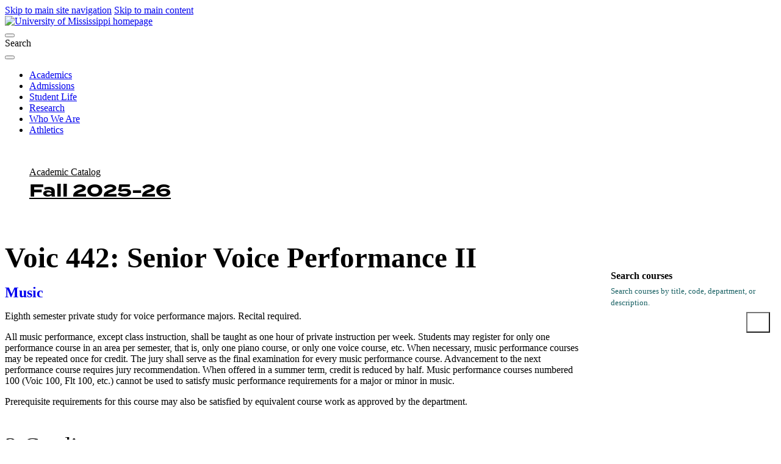

--- FILE ---
content_type: image/svg+xml
request_url: https://test.olemiss.edu/assets/img/logo-sec.svg
body_size: 128220
content:
<svg width="259" height="80" viewBox="0 0 259 80" fill="none" xmlns="http://www.w3.org/2000/svg" xmlns:xlink="http://www.w3.org/1999/xlink">
<rect width="259" height="80" fill="url(#pattern0)"/>
<defs>
<pattern id="pattern0" patternContentUnits="objectBoundingBox" width="1" height="1">
<use xlink:href="#image0_1207_3716" transform="scale(0.00105263 0.00337838)"/>
</pattern>
<image id="image0_1207_3716" width="950" height="296" xlink:href="[data-uri]"/>
</defs>
</svg>
